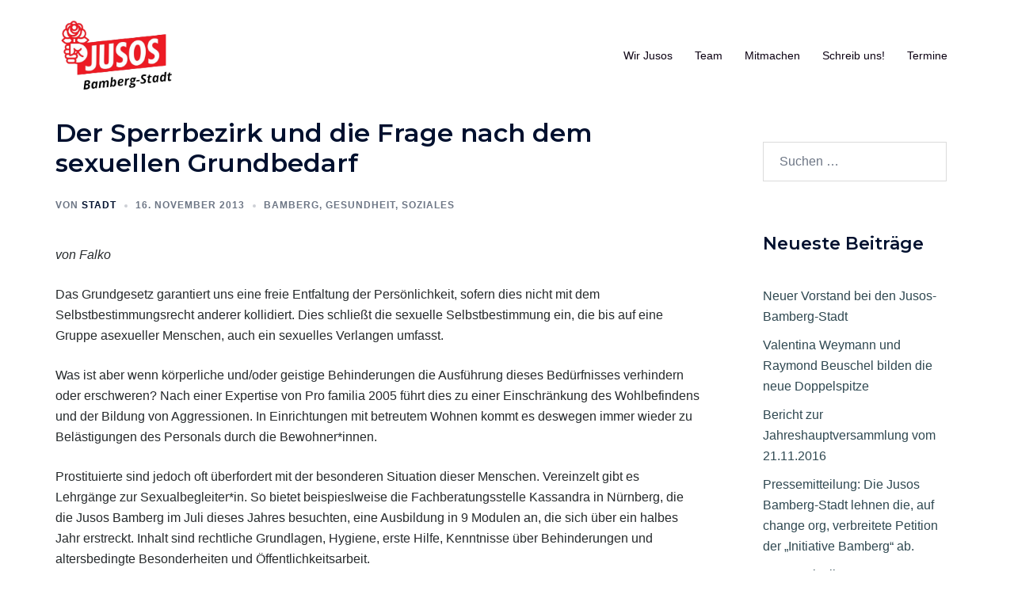

--- FILE ---
content_type: text/css
request_url: https://stadt.jusosbamberg.de/wp-content/uploads/fonts/d3d219151eaab7c5f8a66da745258f9e/font.css?v=1668515659
body_size: 501
content:
/*
 * Font file created by Local Google Fonts 0.19
 * Created: Tue, 15 Nov 2022 12:34:19 +0000
 * Handle: sydney-google-fonts
 * Original URL: https://fonts.googleapis.com/css2?family=Montserrat:wght@600&#038;display=swap
*/

/* cyrillic-ext */
@font-face {
  font-family: 'Montserrat';
  font-style: normal;
  font-weight: 600;
  src: url(https://stadt.jusosbamberg.de/wp-content/uploads/fonts/d3d219151eaab7c5f8a66da745258f9e/montserrat-cyrillic-ext-v25-normal-600.woff2?c=1668515659) format('woff2');
  unicode-range: U+0460-052F, U+1C80-1C88, U+20B4, U+2DE0-2DFF, U+A640-A69F, U+FE2E-FE2F;
}
/* cyrillic */
@font-face {
  font-family: 'Montserrat';
  font-style: normal;
  font-weight: 600;
  src: url(https://stadt.jusosbamberg.de/wp-content/uploads/fonts/d3d219151eaab7c5f8a66da745258f9e/montserrat-cyrillic-v25-normal-600.woff2?c=1668515659) format('woff2');
  unicode-range: U+0301, U+0400-045F, U+0490-0491, U+04B0-04B1, U+2116;
}
/* vietnamese */
@font-face {
  font-family: 'Montserrat';
  font-style: normal;
  font-weight: 600;
  src: url(https://stadt.jusosbamberg.de/wp-content/uploads/fonts/d3d219151eaab7c5f8a66da745258f9e/montserrat-vietnamese-v25-normal-600.woff2?c=1668515659) format('woff2');
  unicode-range: U+0102-0103, U+0110-0111, U+0128-0129, U+0168-0169, U+01A0-01A1, U+01AF-01B0, U+1EA0-1EF9, U+20AB;
}
/* latin-ext */
@font-face {
  font-family: 'Montserrat';
  font-style: normal;
  font-weight: 600;
  src: url(https://stadt.jusosbamberg.de/wp-content/uploads/fonts/d3d219151eaab7c5f8a66da745258f9e/montserrat-latin-ext-v25-normal-600.woff2?c=1668515659) format('woff2');
  unicode-range: U+0100-024F, U+0259, U+1E00-1EFF, U+2020, U+20A0-20AB, U+20AD-20CF, U+2113, U+2C60-2C7F, U+A720-A7FF;
}
/* latin */
@font-face {
  font-family: 'Montserrat';
  font-style: normal;
  font-weight: 600;
  src: url(https://stadt.jusosbamberg.de/wp-content/uploads/fonts/d3d219151eaab7c5f8a66da745258f9e/montserrat-latin-v25-normal-600.woff2?c=1668515659) format('woff2');
  unicode-range: U+0000-00FF, U+0131, U+0152-0153, U+02BB-02BC, U+02C6, U+02DA, U+02DC, U+2000-206F, U+2074, U+20AC, U+2122, U+2191, U+2193, U+2212, U+2215, U+FEFF, U+FFFD;
}
